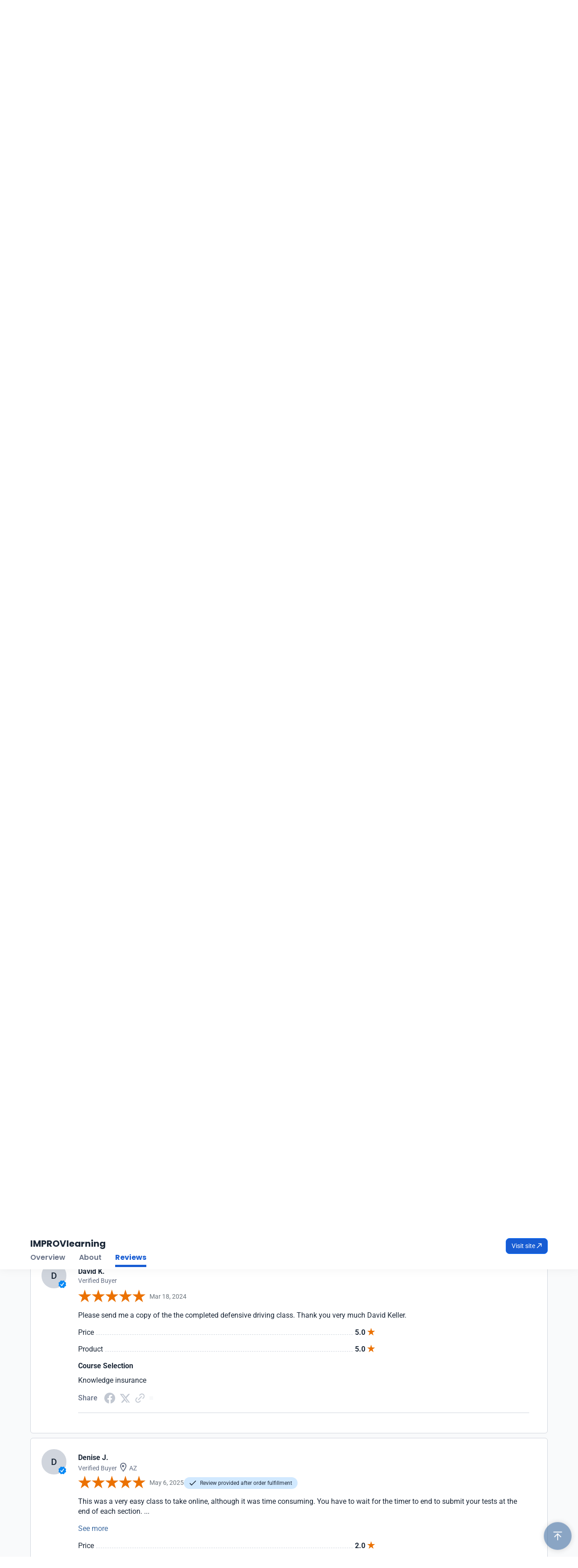

--- FILE ---
content_type: text/javascript
request_url: https://www.shopperapproved.com/js/certificate30/videoModals.js
body_size: 3058
content:
"use strict";(self.webpackChunk=self.webpackChunk||[]).push([[494],{49:(a,t,e)=>{e.d(t,{A:()=>r});var i=e(6314),n=e.n(i)()(function(a){return a[1]});n.push([a.id,"@media screen and (min-width:320px)and (max-width:767px){.allvideosModal .modal-body[data-v-41be10da],.allvideosModal .modal-header[data-v-41be10da]{padding:12px}.allvideosModal .video-box.medium[data-v-41be10da]{height:104px;margin-right:4px!important;width:104px!important}}",""]);const r=343==e.j?n:null},2332:(a,t,e)=>{e.r(t),e.d(t,{default:()=>P});var i=e(6934);function n(a){return function(a){if(Array.isArray(a))return r(a)}(a)||function(a){if("undefined"!=typeof Symbol&&null!=a[Symbol.iterator]||null!=a["@@iterator"])return Array.from(a)}(a)||function(a,t){if(a){if("string"==typeof a)return r(a,t);var e={}.toString.call(a).slice(8,-1);return"Object"===e&&a.constructor&&(e=a.constructor.name),"Map"===e||"Set"===e?Array.from(a):"Arguments"===e||/^(?:Ui|I)nt(?:8|16|32)(?:Clamped)?Array$/.test(e)?r(a,t):void 0}}(a)||function(){throw new TypeError("Invalid attempt to spread non-iterable instance.\nIn order to be iterable, non-array objects must have a [Symbol.iterator]() method.")}()}function r(a,t){(null==t||t>a.length)&&(t=a.length);for(var e=0,i=Array(t);e<t;e++)i[e]=a[e];return i}var o={class:"modal fade allvideosModal",id:"allvideosModal","data-bs-keyboard":"false",tabindex:"-1","aria-labelledby":"staticBackdropLabel","aria-hidden":"true"},s={class:"modal-dialog modal-lg modal-dialog-centered"},l={class:"modal-content"},d={class:"modal-header"},u={class:"modal-title"},c={class:"modal-body"},p={key:0,class:"customer-videos d-flex"},g={alt:"Video Thumbnail"},h=["onClick"],v={key:0,class:"video-duration"};const m={name:"AllVideosModal",components:{Pagination:e(7841).A},props:{videos:{type:Array,default:[]},certificate:{type:Object,default:{}}},data:function(){return{data:{current_page:1,from:1,to:Math.ceil(this.videos.length/12),last_page:Math.ceil(this.videos.length/12),per_page:12,total:this.videos.length},videoStart:0,endVideo:12,videoIndex:0}},methods:{paginationChangePage:function(a){a<1?this.data.current_page=1:a>this.data.last_page?this.data.current_page=this.data.last_page:this.data.current_page=a,this.videoStart=(this.data.current_page-1)*this.data.per_page,this.endVideo=this.data.current_page*this.data.per_page},setVideoModal:function(a){this.videoIndex=a,this.$emit("set-index",this.videoIndex)}}};var f=e(5072),b=e.n(f),y=e(5639),k={insert:"head",singleton:!1};b()(y.A,k);y.A.locals;const P=(0,e(6262).A)(m,[["render",function(a,t,e,r,m,f){var b=(0,i.g2)("Pagination"),y=(0,i.gN)("lazy");return(0,i.uX)(),(0,i.CE)("div",o,[(0,i.Lk)("div",s,[(0,i.Lk)("div",l,[(0,i.Lk)("div",d,[(0,i.Lk)("h5",u,(0,i.v_)(a.$t("customerVideos")),1),t[0]||(t[0]=(0,i.Lk)("button",{type:"button",class:"btn-close","data-bs-dismiss":"modal","aria-label":"Close"},null,-1))]),(0,i.Lk)("div",c,[e.videos?((0,i.uX)(),(0,i.CE)("div",p,[((0,i.uX)(!0),(0,i.CE)(i.FK,null,(0,i.pI)(e.videos.slice(m.videoStart,m.endVideo),function(r,o){return(0,i.uX)(),(0,i.CE)("div",{class:"video-box medium",key:o},[(0,i.bo)((0,i.Lk)("img",g,null,512),[[y,a.$filters.imageUrl(e.certificate,r.VideoId+".png","","video","thumbnail")]]),(0,i.Lk)("a",{"aria-label":"open video modal",href:"javascript:void(0);","data-bs-toggle":"modal",onClick:function(a){return f.setVideoModal(o+m.videoStart)},"data-bs-target":"#videoGalleryModal"},n(t[1]||(t[1]=[(0,i.Lk)("span",{class:"sa-cert-icon-sa-play-icon"},null,-1)])),8,h),r.Duration&&r.Duration>0?((0,i.uX)(),(0,i.CE)("span",v,(0,i.v_)(a.$filters.formatDuration(r.Duration)),1)):(0,i.Q3)("",!0)])}),128))])):(0,i.Q3)("",!0),e.videos?((0,i.uX)(),(0,i.Wv)(b,{key:1,onPaginationChangePage:f.paginationChangePage,showText:!1,data:m.data},null,8,["onPaginationChangePage","data"])):(0,i.Q3)("",!0)])])])])}],["__scopeId","data-v-45ebb9e5"]])},3276:(a,t,e)=>{e.d(t,{A:()=>r});var i=e(6314),n=e.n(i)()(function(a){return a[1]});n.push([a.id,"a.spinner[data-v-e569e90a]{border:none;cursor:default}",""]);const r=463==e.j?n:null},5639:(a,t,e)=>{e.d(t,{A:()=>r});var i=e(6314),n=e.n(i)()(function(a){return a[1]});n.push([a.id,"@media screen and (min-width:320px)and (max-width:767px){.allvideosModal .modal-body[data-v-45ebb9e5],.allvideosModal .modal-header[data-v-45ebb9e5]{padding:12px}.allvideosModal .video-box.medium[data-v-45ebb9e5]{height:104px;margin-right:4px!important;width:104px!important}}",""]);const r=463==e.j?n:null},7293:(a,t,e)=>{e.r(t),e.d(t,{default:()=>f});var i=e(6934),n={class:"modal fade allvideosModal",id:"allvideosModal","data-bs-keyboard":"false",tabindex:"-1","aria-labelledby":"staticBackdropLabel","aria-hidden":"true"},r={class:"modal-dialog modal-lg modal-dialog-centered"},o={class:"modal-content"},s={class:"modal-body"},l={key:0,class:"customer-videos d-flex"},d=["onClick"],u={alt:"Video Thumbnail"},c={key:0,class:"video-duration"};const p={name:"AllVideosModal",components:{Pagination:e(5141).A},props:{videos:{type:Array,default:[]},certificate:{type:Object,default:{}}},data:function(){return{data:{current_page:1,from:1,to:Math.ceil(this.videos.length/12),last_page:Math.ceil(this.videos.length/12),per_page:12,total:this.videos.length},videoStart:0,endVideo:12,videoIndex:0}},methods:{paginationChangePage:function(a){a<1?this.data.current_page=1:a>this.data.last_page?this.data.current_page=this.data.last_page:this.data.current_page=a,this.videoStart=(this.data.current_page-1)*this.data.per_page,this.endVideo=this.data.current_page*this.data.per_page},setVideoModal:function(a){this.videoIndex=a,this.$emit("set-index",this.videoIndex)}}};var g=e(5072),h=e.n(g),v=e(49),m={insert:"head",singleton:!1};h()(v.A,m);v.A.locals;const f=(0,e(6262).A)(p,[["render",function(a,t,e,p,g,h){var v=(0,i.g2)("Pagination"),m=(0,i.gN)("lazy");return(0,i.uX)(),(0,i.CE)("div",n,[(0,i.Lk)("div",r,[(0,i.Lk)("div",o,[t[0]||(t[0]=(0,i.Lk)("div",{class:"modal-header"},[(0,i.Lk)("h5",{class:"modal-title"},"Customer Videos"),(0,i.Lk)("button",{type:"button",class:"btn-close","data-bs-dismiss":"modal","aria-label":"Close"})],-1)),(0,i.Lk)("div",s,[e.videos?((0,i.uX)(),(0,i.CE)("div",l,[((0,i.uX)(!0),(0,i.CE)(i.FK,null,(0,i.pI)(e.videos.slice(g.videoStart,g.endVideo),function(t,e){return(0,i.uX)(),(0,i.CE)("div",{onClick:function(a){return h.setVideoModal(e+g.videoStart,t)},class:"video-box medium sa-video-media",key:e},[(0,i.bo)((0,i.Lk)("img",u,null,512),[[m,null==t?void 0:t.thumb]]),t.Duration&&t.Duration>0?((0,i.uX)(),(0,i.CE)("span",c,(0,i.v_)(a.$filters.formatDuration(t.Duration)),1)):(0,i.Q3)("",!0)],8,d)}),128))])):(0,i.Q3)("",!0),e.videos?((0,i.uX)(),(0,i.Wv)(v,{key:1,onPaginationChangePage:h.paginationChangePage,showText:!1,data:g.data},null,8,["onPaginationChangePage","data"])):(0,i.Q3)("",!0)])])])])}],["__scopeId","data-v-41be10da"]])},7841:(a,t,e)=>{e.d(t,{A:()=>_});var i=e(6934);function n(a){return function(a){if(Array.isArray(a))return r(a)}(a)||function(a){if("undefined"!=typeof Symbol&&null!=a[Symbol.iterator]||null!=a["@@iterator"])return Array.from(a)}(a)||function(a,t){if(a){if("string"==typeof a)return r(a,t);var e={}.toString.call(a).slice(8,-1);return"Object"===e&&a.constructor&&(e=a.constructor.name),"Map"===e||"Set"===e?Array.from(a):"Arguments"===e||/^(?:Ui|I)nt(?:8|16|32)(?:Clamped)?Array$/.test(e)?r(a,t):void 0}}(a)||function(){throw new TypeError("Invalid attempt to spread non-iterable instance.\nIn order to be iterable, non-array objects must have a [Symbol.iterator]() method.")}()}function r(a,t){(null==t||t>a.length)&&(t=a.length);for(var e=0,i=Array(t);e<t;e++)i[e]=a[e];return i}var o={class:"pagination justify-content-center"},s=["disabled"],l={class:"page-link",href:"#","aria-label":"Go to previous page"},d={key:0,class:"d-none d-sm-block"},u=["aria-current"],c=["aria-label"],p=["disabled"],g={class:"page-link",href:"#","aria-label":"Go to next page"},h={key:0,class:"d-none d-sm-block"},v={key:2,class:"page-item spinner ms-2 d-none d-md-block"},m={key:0,class:"pagination justify-content-center my-1 d-flex d-sm-none"};const f={name:"Pagination",inheritAttrs:!1,emits:["pagination-change-page"],components:{RenderlessPagination:{emits:["pagination-change-page"],props:{data:{type:Object,default:function(){}},limit:{type:Number,default:0}},computed:{isApiResource:function(){return!!this.data.meta},currentPage:function(){return this.isApiResource?this.data.meta.current_page:this.data.current_page},firstPageUrl:function(){return this.isApiResource?this.data.links.first:null},from:function(){return this.isApiResource?this.data.meta.from:this.data.from},lastPage:function(){return this.isApiResource?this.data.meta.last_page:this.data.last_page},lastPageUrl:function(){return this.isApiResource?this.data.links.last:null},nextPageUrl:function(){return this.isApiResource?this.data.links.next:this.data.next_page_url},perPage:function(){return this.isApiResource?this.data.meta.per_page:this.data.per_page},prevPageUrl:function(){return this.isApiResource?this.data.links.prev:this.data.prev_page_url},to:function(){return this.isApiResource?this.data.meta.to:this.data.to},total:function(){return this.isApiResource?this.data.meta.total:this.data.total},pageRange:function(){if(-1===this.limit)return 0;if(0===this.limit)return this.lastPage;for(var a,t=this.currentPage,e=this.lastPage,i=this.limit,n=t-i,r=t+i+1,o=[],s=[],l=1;l<=e;l++)(1===l||l===e||l>=n&&l<r)&&o.push(l);return o.forEach(function(t){a&&(t-a===2?s.push(a+1):t-a!==1&&s.push("...")),s.push(t),a=t}),s}},methods:{previousPage:function(){this.selectPage(this.currentPage-1)},nextPage:function(){this.selectPage(this.currentPage+1)},selectPage:function(a){"..."!==a&&this.$emit("pagination-change-page",a)}},render:function(){var a=this;return this.$slots.default({data:this.data,limit:this.limit,computed:{isApiResource:this.isApiResource,currentPage:this.currentPage,firstPageUrl:this.firstPageUrl,from:this.from,lastPage:this.lastPage,lastPageUrl:this.lastPageUrl,nextPageUrl:this.nextPageUrl,perPage:this.perPage,prevPageUrl:this.prevPageUrl,to:this.to,total:this.total,pageRange:this.pageRange},prevButtonEvents:{click:function(t){t.preventDefault(),a.previousPage()}},nextButtonEvents:{click:function(t){t.preventDefault(),a.nextPage()}},pageButtonEvents:function(t){return{click:function(e){e.preventDefault(),a.selectPage(t)}}}})}}},props:{data:{type:Object,default:{current_page:1,data:[],first_page_url:null,from:1,last_page:1,last_page_url:null,links:[],next_page_url:null,path:null,per_page:1,prev_page_url:null,to:1,total:1}},limit:{type:Number,default:2},showText:{type:Boolean,default:!0}},watch:{"data.current_page":{handler:function(a){this.loading=!1},deep:!0}},methods:{onPaginationChangePage:function(a){this.loading=!0,this.$emit("pagination-change-page",a)}},data:function(){return{loading:!1}}};var b=e(5072),y=e.n(b),k=e(3276),P={insert:"head",singleton:!1};y()(k.A,P);k.A.locals;const _=(0,e(6262).A)(f,[["render",function(a,t,e,r,f,b){var y=(0,i.g2)("svg-icon"),k=(0,i.g2)("RenderlessPagination");return(0,i.uX)(),(0,i.Wv)(k,{data:e.data,limit:e.limit,onPaginationChangePage:b.onPaginationChangePage},{default:(0,i.k6)(function(r){return[r.computed.total>r.computed.perPage?((0,i.uX)(),(0,i.CE)("nav",(0,i.v6)({key:0},a.$attrs,{"aria-label":"Pagination"}),[(0,i.Lk)("ul",o,[r.computed.currentPage>1?((0,i.uX)(),(0,i.CE)("li",(0,i.v6)({key:0,disabled:1==r.computed.currentPage},(0,i.Tb)(r.prevButtonEvents,!0),{class:["page-item",{previous:e.showText}]}),[(0,i.Lk)("a",l,[(0,i.bF)(y,{width:"15",height:"14",viewBox:"0 0 15 14",iconId:"sa-arrow-left",iconAlt:"Left Arrow"}),e.showText?((0,i.uX)(),(0,i.CE)("span",d,(0,i.v_)(a.$t("previous")),1)):(0,i.Q3)("",!0)])],16,s)):(0,i.Q3)("",!0),((0,i.uX)(!0),(0,i.CE)(i.FK,null,(0,i.pI)(r.computed.pageRange,function(a,t){return(0,i.uX)(),(0,i.CE)("li",(0,i.v6)({"aria-current":r.computed.currentPage?"page":null,key:t},(0,i.Tb)(r.pageButtonEvents(a),!0),{class:["page-item",{active:r.computed.currentPage==a}]}),[(0,i.Lk)("a",{class:"page-link",href:"#","aria-label":"Go to page"+a},(0,i.v_)(a),9,c)],16,u)}),128)),r.computed.currentPage<r.computed.lastPage?((0,i.uX)(),(0,i.CE)("li",(0,i.v6)({key:1,disabled:r.computed.currentPage==r.computed.last_page},(0,i.Tb)(r.nextButtonEvents,!0),{class:["page-item",{next:e.showText}]}),[(0,i.Lk)("a",g,[e.showText?((0,i.uX)(),(0,i.CE)("span",h,(0,i.v_)(a.$t("next")),1)):(0,i.Q3)("",!0),(0,i.bF)(y,{width:"16",height:"16",viewBox:"0 0 16 16",iconId:"sa-arrow-right",iconAlt:"Right Arrow"})])],16,p)):(0,i.Q3)("",!0),f.loading?((0,i.uX)(),(0,i.CE)("li",v,n(t[0]||(t[0]=[(0,i.Lk)("a",{class:"spinner","aria-label":"Loading spinner",href:"javascript://void()"},[(0,i.Lk)("div",{class:"spinner-border",role:"status"},[(0,i.Lk)("span",{class:"visually-hidden"},"Loading...")])],-1)])))):(0,i.Q3)("",!0)]),f.loading?((0,i.uX)(),(0,i.CE)("ul",m,n(t[1]||(t[1]=[(0,i.Lk)("li",{class:"page-item spinner"},[(0,i.Lk)("a",{class:"spinner","aria-label":"Loading spinner",href:"javascript://void()"},[(0,i.Lk)("div",{class:"spinner-border",role:"status"},[(0,i.Lk)("span",{class:"visually-hidden"},"Loading...")])])],-1)])))):(0,i.Q3)("",!0)],16)):(0,i.Q3)("",!0)]}),_:1},8,["data","limit","onPaginationChangePage"])}],["__scopeId","data-v-e569e90a"]])}}]);